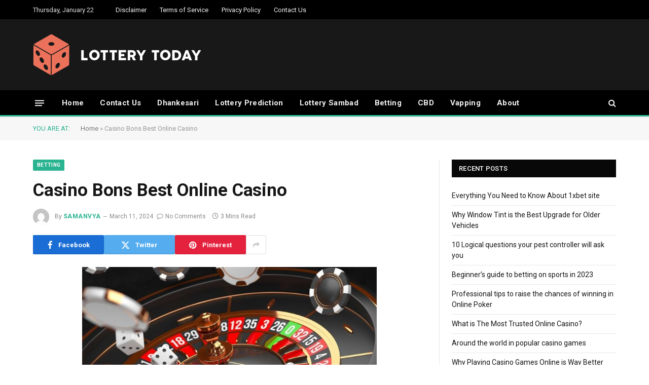

--- FILE ---
content_type: text/html; charset=UTF-8
request_url: https://lotterysambadtoday.net/casino-bons-best-online-casino/
body_size: 65821
content:

<!DOCTYPE html>
<html lang="en-US" class="s-light site-s-light">

<head>

	<meta charset="UTF-8" />
	<meta name="viewport" content="width=device-width, initial-scale=1" />
	<meta name='robots' content='index, follow, max-image-preview:large, max-snippet:-1, max-video-preview:-1' />

	<!-- This site is optimized with the Yoast SEO plugin v25.7 - https://yoast.com/wordpress/plugins/seo/ -->
	<title>Casino Bons Best Online Casino - Lottery Sambad Today 25-2-2021 – Result 11:55 AM, 4 PM, 8 PM Download</title><link rel="preload" as="image" imagesrcset="https://lotterysambadtoday.net/wp-content/uploads/2024/04/2-2-768x513.jpg 768w, https://lotterysambadtoday.net/wp-content/uploads/2024/04/2-2-1024x684.jpg 1024w, https://lotterysambadtoday.net/wp-content/uploads/2024/04/2-2.jpg 1170w" imagesizes="(max-width: 755px) 100vw, 755px" /><link rel="preload" as="font" href="https://lotterysambadtoday.net/wp-content/themes/smart-mag/css/icons/fonts/ts-icons.woff2?v2.8" type="font/woff2" crossorigin="anonymous" />
	<link rel="canonical" href="https://lotterysambadtoday.net/casino-bons-best-online-casino/" />
	<meta property="og:locale" content="en_US" />
	<meta property="og:type" content="article" />
	<meta property="og:title" content="Casino Bons Best Online Casino - Lottery Sambad Today 25-2-2021 – Result 11:55 AM, 4 PM, 8 PM Download" />
	<meta property="og:description" content="Looking for a great online casino? Look no further than Casino Bons! Here you&#8217;ll find an impressive selection of casino games, including all your favorites like slots, blackjack, roulette, and more. Plus, with our generous bonuses and promotions, you&#8217;re sure to get the most bang for your buck. So what are you waiting for? Create" />
	<meta property="og:url" content="https://lotterysambadtoday.net/casino-bons-best-online-casino/" />
	<meta property="og:site_name" content="Lottery Sambad Today 25-2-2021 – Result 11:55 AM, 4 PM, 8 PM Download" />
	<meta property="article:published_time" content="2024-03-11T10:09:36+00:00" />
	<meta property="article:modified_time" content="2024-04-22T10:16:35+00:00" />
	<meta property="og:image" content="https://lotterysambadtoday.net/wp-content/uploads/2024/04/2-2.jpg" />
	<meta property="og:image:width" content="1170" />
	<meta property="og:image:height" content="782" />
	<meta property="og:image:type" content="image/jpeg" />
	<meta name="author" content="samanvya" />
	<meta name="twitter:card" content="summary_large_image" />
	<meta name="twitter:label1" content="Written by" />
	<meta name="twitter:data1" content="samanvya" />
	<meta name="twitter:label2" content="Est. reading time" />
	<meta name="twitter:data2" content="3 minutes" />
	<script type="application/ld+json" class="yoast-schema-graph">{"@context":"https://schema.org","@graph":[{"@type":"WebPage","@id":"https://lotterysambadtoday.net/casino-bons-best-online-casino/","url":"https://lotterysambadtoday.net/casino-bons-best-online-casino/","name":"Casino Bons Best Online Casino - Lottery Sambad Today 25-2-2021 – Result 11:55 AM, 4 PM, 8 PM Download","isPartOf":{"@id":"https://lotterysambadtoday.net/#website"},"primaryImageOfPage":{"@id":"https://lotterysambadtoday.net/casino-bons-best-online-casino/#primaryimage"},"image":{"@id":"https://lotterysambadtoday.net/casino-bons-best-online-casino/#primaryimage"},"thumbnailUrl":"https://lotterysambadtoday.net/wp-content/uploads/2024/04/2-2.jpg","datePublished":"2024-03-11T10:09:36+00:00","dateModified":"2024-04-22T10:16:35+00:00","author":{"@id":"https://lotterysambadtoday.net/#/schema/person/38826880344e807c0ded674f119e4835"},"breadcrumb":{"@id":"https://lotterysambadtoday.net/casino-bons-best-online-casino/#breadcrumb"},"inLanguage":"en-US","potentialAction":[{"@type":"ReadAction","target":["https://lotterysambadtoday.net/casino-bons-best-online-casino/"]}]},{"@type":"ImageObject","inLanguage":"en-US","@id":"https://lotterysambadtoday.net/casino-bons-best-online-casino/#primaryimage","url":"https://lotterysambadtoday.net/wp-content/uploads/2024/04/2-2.jpg","contentUrl":"https://lotterysambadtoday.net/wp-content/uploads/2024/04/2-2.jpg","width":1170,"height":782},{"@type":"BreadcrumbList","@id":"https://lotterysambadtoday.net/casino-bons-best-online-casino/#breadcrumb","itemListElement":[{"@type":"ListItem","position":1,"name":"Home","item":"https://lotterysambadtoday.net/"},{"@type":"ListItem","position":2,"name":"Casino Bons Best Online Casino"}]},{"@type":"WebSite","@id":"https://lotterysambadtoday.net/#website","url":"https://lotterysambadtoday.net/","name":"Lottery Sambad Today 25-2-2021 – Result 11:55 AM, 4 PM, 8 PM Download","description":"LOTTERY SAMBAD TODAY RESULTS 11:55 AM, 4 PM, 8 PM PDF DOWNLOAD 2021. IT IS OFFICIAL LOTTERIES SAMBAD BLOG GET LOTTERY RESULT","potentialAction":[{"@type":"SearchAction","target":{"@type":"EntryPoint","urlTemplate":"https://lotterysambadtoday.net/?s={search_term_string}"},"query-input":{"@type":"PropertyValueSpecification","valueRequired":true,"valueName":"search_term_string"}}],"inLanguage":"en-US"},{"@type":"Person","@id":"https://lotterysambadtoday.net/#/schema/person/38826880344e807c0ded674f119e4835","name":"samanvya","image":{"@type":"ImageObject","inLanguage":"en-US","@id":"https://lotterysambadtoday.net/#/schema/person/image/","url":"https://secure.gravatar.com/avatar/3a1dc3578c079e215f0d49233216472aa0a067cdc5ced81a0ac152214b612a7e?s=96&d=mm&r=g","contentUrl":"https://secure.gravatar.com/avatar/3a1dc3578c079e215f0d49233216472aa0a067cdc5ced81a0ac152214b612a7e?s=96&d=mm&r=g","caption":"samanvya"},"url":"https://lotterysambadtoday.net/author/samanvya/"}]}</script>
	<!-- / Yoast SEO plugin. -->


<link rel='dns-prefetch' href='//fonts.googleapis.com' />
<link rel="alternate" type="application/rss+xml" title="Lottery Sambad Today 25-2-2021 – Result 11:55 AM, 4 PM, 8 PM Download &raquo; Feed" href="https://lotterysambadtoday.net/feed/" />
<link rel="alternate" title="oEmbed (JSON)" type="application/json+oembed" href="https://lotterysambadtoday.net/wp-json/oembed/1.0/embed?url=https%3A%2F%2Flotterysambadtoday.net%2Fcasino-bons-best-online-casino%2F" />
<link rel="alternate" title="oEmbed (XML)" type="text/xml+oembed" href="https://lotterysambadtoday.net/wp-json/oembed/1.0/embed?url=https%3A%2F%2Flotterysambadtoday.net%2Fcasino-bons-best-online-casino%2F&#038;format=xml" />
<style id='wp-img-auto-sizes-contain-inline-css' type='text/css'>
img:is([sizes=auto i],[sizes^="auto," i]){contain-intrinsic-size:3000px 1500px}
/*# sourceURL=wp-img-auto-sizes-contain-inline-css */
</style>
<style id='wp-emoji-styles-inline-css' type='text/css'>

	img.wp-smiley, img.emoji {
		display: inline !important;
		border: none !important;
		box-shadow: none !important;
		height: 1em !important;
		width: 1em !important;
		margin: 0 0.07em !important;
		vertical-align: -0.1em !important;
		background: none !important;
		padding: 0 !important;
	}
/*# sourceURL=wp-emoji-styles-inline-css */
</style>
<link rel='stylesheet' id='wp-block-library-css' href='https://lotterysambadtoday.net/wp-includes/css/dist/block-library/style.min.css?ver=6.9' type='text/css' media='all' />
<style id='global-styles-inline-css' type='text/css'>
:root{--wp--preset--aspect-ratio--square: 1;--wp--preset--aspect-ratio--4-3: 4/3;--wp--preset--aspect-ratio--3-4: 3/4;--wp--preset--aspect-ratio--3-2: 3/2;--wp--preset--aspect-ratio--2-3: 2/3;--wp--preset--aspect-ratio--16-9: 16/9;--wp--preset--aspect-ratio--9-16: 9/16;--wp--preset--color--black: #000000;--wp--preset--color--cyan-bluish-gray: #abb8c3;--wp--preset--color--white: #ffffff;--wp--preset--color--pale-pink: #f78da7;--wp--preset--color--vivid-red: #cf2e2e;--wp--preset--color--luminous-vivid-orange: #ff6900;--wp--preset--color--luminous-vivid-amber: #fcb900;--wp--preset--color--light-green-cyan: #7bdcb5;--wp--preset--color--vivid-green-cyan: #00d084;--wp--preset--color--pale-cyan-blue: #8ed1fc;--wp--preset--color--vivid-cyan-blue: #0693e3;--wp--preset--color--vivid-purple: #9b51e0;--wp--preset--gradient--vivid-cyan-blue-to-vivid-purple: linear-gradient(135deg,rgb(6,147,227) 0%,rgb(155,81,224) 100%);--wp--preset--gradient--light-green-cyan-to-vivid-green-cyan: linear-gradient(135deg,rgb(122,220,180) 0%,rgb(0,208,130) 100%);--wp--preset--gradient--luminous-vivid-amber-to-luminous-vivid-orange: linear-gradient(135deg,rgb(252,185,0) 0%,rgb(255,105,0) 100%);--wp--preset--gradient--luminous-vivid-orange-to-vivid-red: linear-gradient(135deg,rgb(255,105,0) 0%,rgb(207,46,46) 100%);--wp--preset--gradient--very-light-gray-to-cyan-bluish-gray: linear-gradient(135deg,rgb(238,238,238) 0%,rgb(169,184,195) 100%);--wp--preset--gradient--cool-to-warm-spectrum: linear-gradient(135deg,rgb(74,234,220) 0%,rgb(151,120,209) 20%,rgb(207,42,186) 40%,rgb(238,44,130) 60%,rgb(251,105,98) 80%,rgb(254,248,76) 100%);--wp--preset--gradient--blush-light-purple: linear-gradient(135deg,rgb(255,206,236) 0%,rgb(152,150,240) 100%);--wp--preset--gradient--blush-bordeaux: linear-gradient(135deg,rgb(254,205,165) 0%,rgb(254,45,45) 50%,rgb(107,0,62) 100%);--wp--preset--gradient--luminous-dusk: linear-gradient(135deg,rgb(255,203,112) 0%,rgb(199,81,192) 50%,rgb(65,88,208) 100%);--wp--preset--gradient--pale-ocean: linear-gradient(135deg,rgb(255,245,203) 0%,rgb(182,227,212) 50%,rgb(51,167,181) 100%);--wp--preset--gradient--electric-grass: linear-gradient(135deg,rgb(202,248,128) 0%,rgb(113,206,126) 100%);--wp--preset--gradient--midnight: linear-gradient(135deg,rgb(2,3,129) 0%,rgb(40,116,252) 100%);--wp--preset--font-size--small: 13px;--wp--preset--font-size--medium: 20px;--wp--preset--font-size--large: 36px;--wp--preset--font-size--x-large: 42px;--wp--preset--spacing--20: 0.44rem;--wp--preset--spacing--30: 0.67rem;--wp--preset--spacing--40: 1rem;--wp--preset--spacing--50: 1.5rem;--wp--preset--spacing--60: 2.25rem;--wp--preset--spacing--70: 3.38rem;--wp--preset--spacing--80: 5.06rem;--wp--preset--shadow--natural: 6px 6px 9px rgba(0, 0, 0, 0.2);--wp--preset--shadow--deep: 12px 12px 50px rgba(0, 0, 0, 0.4);--wp--preset--shadow--sharp: 6px 6px 0px rgba(0, 0, 0, 0.2);--wp--preset--shadow--outlined: 6px 6px 0px -3px rgb(255, 255, 255), 6px 6px rgb(0, 0, 0);--wp--preset--shadow--crisp: 6px 6px 0px rgb(0, 0, 0);}:where(.is-layout-flex){gap: 0.5em;}:where(.is-layout-grid){gap: 0.5em;}body .is-layout-flex{display: flex;}.is-layout-flex{flex-wrap: wrap;align-items: center;}.is-layout-flex > :is(*, div){margin: 0;}body .is-layout-grid{display: grid;}.is-layout-grid > :is(*, div){margin: 0;}:where(.wp-block-columns.is-layout-flex){gap: 2em;}:where(.wp-block-columns.is-layout-grid){gap: 2em;}:where(.wp-block-post-template.is-layout-flex){gap: 1.25em;}:where(.wp-block-post-template.is-layout-grid){gap: 1.25em;}.has-black-color{color: var(--wp--preset--color--black) !important;}.has-cyan-bluish-gray-color{color: var(--wp--preset--color--cyan-bluish-gray) !important;}.has-white-color{color: var(--wp--preset--color--white) !important;}.has-pale-pink-color{color: var(--wp--preset--color--pale-pink) !important;}.has-vivid-red-color{color: var(--wp--preset--color--vivid-red) !important;}.has-luminous-vivid-orange-color{color: var(--wp--preset--color--luminous-vivid-orange) !important;}.has-luminous-vivid-amber-color{color: var(--wp--preset--color--luminous-vivid-amber) !important;}.has-light-green-cyan-color{color: var(--wp--preset--color--light-green-cyan) !important;}.has-vivid-green-cyan-color{color: var(--wp--preset--color--vivid-green-cyan) !important;}.has-pale-cyan-blue-color{color: var(--wp--preset--color--pale-cyan-blue) !important;}.has-vivid-cyan-blue-color{color: var(--wp--preset--color--vivid-cyan-blue) !important;}.has-vivid-purple-color{color: var(--wp--preset--color--vivid-purple) !important;}.has-black-background-color{background-color: var(--wp--preset--color--black) !important;}.has-cyan-bluish-gray-background-color{background-color: var(--wp--preset--color--cyan-bluish-gray) !important;}.has-white-background-color{background-color: var(--wp--preset--color--white) !important;}.has-pale-pink-background-color{background-color: var(--wp--preset--color--pale-pink) !important;}.has-vivid-red-background-color{background-color: var(--wp--preset--color--vivid-red) !important;}.has-luminous-vivid-orange-background-color{background-color: var(--wp--preset--color--luminous-vivid-orange) !important;}.has-luminous-vivid-amber-background-color{background-color: var(--wp--preset--color--luminous-vivid-amber) !important;}.has-light-green-cyan-background-color{background-color: var(--wp--preset--color--light-green-cyan) !important;}.has-vivid-green-cyan-background-color{background-color: var(--wp--preset--color--vivid-green-cyan) !important;}.has-pale-cyan-blue-background-color{background-color: var(--wp--preset--color--pale-cyan-blue) !important;}.has-vivid-cyan-blue-background-color{background-color: var(--wp--preset--color--vivid-cyan-blue) !important;}.has-vivid-purple-background-color{background-color: var(--wp--preset--color--vivid-purple) !important;}.has-black-border-color{border-color: var(--wp--preset--color--black) !important;}.has-cyan-bluish-gray-border-color{border-color: var(--wp--preset--color--cyan-bluish-gray) !important;}.has-white-border-color{border-color: var(--wp--preset--color--white) !important;}.has-pale-pink-border-color{border-color: var(--wp--preset--color--pale-pink) !important;}.has-vivid-red-border-color{border-color: var(--wp--preset--color--vivid-red) !important;}.has-luminous-vivid-orange-border-color{border-color: var(--wp--preset--color--luminous-vivid-orange) !important;}.has-luminous-vivid-amber-border-color{border-color: var(--wp--preset--color--luminous-vivid-amber) !important;}.has-light-green-cyan-border-color{border-color: var(--wp--preset--color--light-green-cyan) !important;}.has-vivid-green-cyan-border-color{border-color: var(--wp--preset--color--vivid-green-cyan) !important;}.has-pale-cyan-blue-border-color{border-color: var(--wp--preset--color--pale-cyan-blue) !important;}.has-vivid-cyan-blue-border-color{border-color: var(--wp--preset--color--vivid-cyan-blue) !important;}.has-vivid-purple-border-color{border-color: var(--wp--preset--color--vivid-purple) !important;}.has-vivid-cyan-blue-to-vivid-purple-gradient-background{background: var(--wp--preset--gradient--vivid-cyan-blue-to-vivid-purple) !important;}.has-light-green-cyan-to-vivid-green-cyan-gradient-background{background: var(--wp--preset--gradient--light-green-cyan-to-vivid-green-cyan) !important;}.has-luminous-vivid-amber-to-luminous-vivid-orange-gradient-background{background: var(--wp--preset--gradient--luminous-vivid-amber-to-luminous-vivid-orange) !important;}.has-luminous-vivid-orange-to-vivid-red-gradient-background{background: var(--wp--preset--gradient--luminous-vivid-orange-to-vivid-red) !important;}.has-very-light-gray-to-cyan-bluish-gray-gradient-background{background: var(--wp--preset--gradient--very-light-gray-to-cyan-bluish-gray) !important;}.has-cool-to-warm-spectrum-gradient-background{background: var(--wp--preset--gradient--cool-to-warm-spectrum) !important;}.has-blush-light-purple-gradient-background{background: var(--wp--preset--gradient--blush-light-purple) !important;}.has-blush-bordeaux-gradient-background{background: var(--wp--preset--gradient--blush-bordeaux) !important;}.has-luminous-dusk-gradient-background{background: var(--wp--preset--gradient--luminous-dusk) !important;}.has-pale-ocean-gradient-background{background: var(--wp--preset--gradient--pale-ocean) !important;}.has-electric-grass-gradient-background{background: var(--wp--preset--gradient--electric-grass) !important;}.has-midnight-gradient-background{background: var(--wp--preset--gradient--midnight) !important;}.has-small-font-size{font-size: var(--wp--preset--font-size--small) !important;}.has-medium-font-size{font-size: var(--wp--preset--font-size--medium) !important;}.has-large-font-size{font-size: var(--wp--preset--font-size--large) !important;}.has-x-large-font-size{font-size: var(--wp--preset--font-size--x-large) !important;}
/*# sourceURL=global-styles-inline-css */
</style>

<style id='classic-theme-styles-inline-css' type='text/css'>
/*! This file is auto-generated */
.wp-block-button__link{color:#fff;background-color:#32373c;border-radius:9999px;box-shadow:none;text-decoration:none;padding:calc(.667em + 2px) calc(1.333em + 2px);font-size:1.125em}.wp-block-file__button{background:#32373c;color:#fff;text-decoration:none}
/*# sourceURL=/wp-includes/css/classic-themes.min.css */
</style>
<link rel='stylesheet' id='contact-form-7-css' href='https://lotterysambadtoday.net/wp-content/plugins/contact-form-7/includes/css/styles.css?ver=6.1.1' type='text/css' media='all' />
<link rel='stylesheet' id='toc-screen-css' href='https://lotterysambadtoday.net/wp-content/plugins/table-of-contents-plus/screen.min.css?ver=2411.1' type='text/css' media='all' />
<link rel='stylesheet' id='smartmag-core-css' href='https://lotterysambadtoday.net/wp-content/themes/smart-mag/style.css?ver=10.0.0' type='text/css' media='all' />
<link rel='stylesheet' id='smartmag-fonts-css' href='https://fonts.googleapis.com/css?family=Roboto%3A400%2C400i%2C500%2C700&#038;display=swap' type='text/css' media='all' />
<link rel='stylesheet' id='smartmag-magnific-popup-css' href='https://lotterysambadtoday.net/wp-content/themes/smart-mag/css/lightbox.css?ver=10.0.0' type='text/css' media='all' />
<link rel='stylesheet' id='smartmag-icons-css' href='https://lotterysambadtoday.net/wp-content/themes/smart-mag/css/icons/icons.css?ver=10.0.0' type='text/css' media='all' />
<link rel='stylesheet' id='smartmag-skin-css' href='https://lotterysambadtoday.net/wp-content/themes/smart-mag/css/skin-thezine.css?ver=10.0.0' type='text/css' media='all' />
<style id='smartmag-skin-inline-css' type='text/css'>
:root { --main-width: 1150px; }
.smart-head-main { --c-shadow: rgba(10,10,10,0.04); }
.smart-head-main .smart-head-top { --head-h: 38px; }
.smart-head-main .smart-head-mid { --head-h: 140px; }
.s-dark .smart-head-main .smart-head-mid,
.smart-head-main .s-dark.smart-head-mid { background-color: #181818; }
.smart-head-main .smart-head-bot { --head-h: 52px; border-bottom-width: 3px; border-bottom-color: var(--c-main); }
.navigation-main .menu > li > a { letter-spacing: 0.02em; }
.navigation-main { --nav-items-space: 16px; }
.nav-hov-b .menu > li > a:before { border-width: 0px; }
.smart-head-mobile .smart-head-mid { border-top-width: 3px; }
.smart-head-main .offcanvas-toggle { transform: scale(0.69); }
.loop-grid .ratio-is-custom { padding-bottom: calc(100% / 1.68); }
.loop-list .ratio-is-custom { padding-bottom: calc(100% / 1.575); }
.list-post { --list-p-media-width: 44%; --list-p-media-max-width: 85%; }
.list-post .media:not(i) { --list-p-media-max-width: 44%; }
.loop-small .media:not(i) { max-width: 104px; }
.single .featured .ratio-is-custom { padding-bottom: calc(100% / 2); }


/*# sourceURL=smartmag-skin-inline-css */
</style>
<script type="text/javascript" id="smartmag-lazy-inline-js-after">
/* <![CDATA[ */
/**
 * @copyright ThemeSphere
 * @preserve
 */
var BunyadLazy={};BunyadLazy.load=function(){function a(e,n){var t={};e.dataset.bgset&&e.dataset.sizes?(t.sizes=e.dataset.sizes,t.srcset=e.dataset.bgset):t.src=e.dataset.bgsrc,function(t){var a=t.dataset.ratio;if(0<a){const e=t.parentElement;if(e.classList.contains("media-ratio")){const n=e.style;n.getPropertyValue("--a-ratio")||(n.paddingBottom=100/a+"%")}}}(e);var a,o=document.createElement("img");for(a in o.onload=function(){var t="url('"+(o.currentSrc||o.src)+"')",a=e.style;a.backgroundImage!==t&&requestAnimationFrame(()=>{a.backgroundImage=t,n&&n()}),o.onload=null,o.onerror=null,o=null},o.onerror=o.onload,t)o.setAttribute(a,t[a]);o&&o.complete&&0<o.naturalWidth&&o.onload&&o.onload()}function e(t){t.dataset.loaded||a(t,()=>{document.dispatchEvent(new Event("lazyloaded")),t.dataset.loaded=1})}function n(t){"complete"===document.readyState?t():window.addEventListener("load",t)}return{initEarly:function(){var t,a=()=>{document.querySelectorAll(".img.bg-cover:not(.lazyload)").forEach(e)};"complete"!==document.readyState?(t=setInterval(a,150),n(()=>{a(),clearInterval(t)})):a()},callOnLoad:n,initBgImages:function(t){t&&n(()=>{document.querySelectorAll(".img.bg-cover").forEach(e)})},bgLoad:a}}(),BunyadLazy.load.initEarly();
//# sourceURL=smartmag-lazy-inline-js-after
/* ]]> */
</script>
<script type="text/javascript" src="https://lotterysambadtoday.net/wp-includes/js/jquery/jquery.min.js?ver=3.7.1" id="jquery-core-js"></script>
<script type="text/javascript" src="https://lotterysambadtoday.net/wp-includes/js/jquery/jquery-migrate.min.js?ver=3.4.1" id="jquery-migrate-js"></script>
<link rel="https://api.w.org/" href="https://lotterysambadtoday.net/wp-json/" /><link rel="alternate" title="JSON" type="application/json" href="https://lotterysambadtoday.net/wp-json/wp/v2/posts/6695" /><link rel="EditURI" type="application/rsd+xml" title="RSD" href="https://lotterysambadtoday.net/xmlrpc.php?rsd" />
<meta name="generator" content="WordPress 6.9" />
<link rel='shortlink' href='https://lotterysambadtoday.net/?p=6695' />

		<script>
		var BunyadSchemeKey = 'bunyad-scheme';
		(() => {
			const d = document.documentElement;
			const c = d.classList;
			var scheme = localStorage.getItem(BunyadSchemeKey);
			
			if (scheme) {
				d.dataset.origClass = c;
				scheme === 'dark' ? c.remove('s-light', 'site-s-light') : c.remove('s-dark', 'site-s-dark');
				c.add('site-s-' + scheme, 's-' + scheme);
			}
		})();
		</script>
		<meta name="generator" content="Elementor 3.31.2; features: e_font_icon_svg, additional_custom_breakpoints, e_element_cache; settings: css_print_method-external, google_font-enabled, font_display-swap">

<!-- BEGIN Clicky Analytics v2.2.4 Tracking - https://wordpress.org/plugins/clicky-analytics/ -->
<script type="text/javascript">
  var clicky_custom = clicky_custom || {};
  clicky_custom.outbound_pattern = ['/go/','/out/'];
</script>

<script async src="//static.getclicky.com/101357361.js"></script>

<!-- END Clicky Analytics v2.2.4 Tracking -->

			<style>
				.e-con.e-parent:nth-of-type(n+4):not(.e-lazyloaded):not(.e-no-lazyload),
				.e-con.e-parent:nth-of-type(n+4):not(.e-lazyloaded):not(.e-no-lazyload) * {
					background-image: none !important;
				}
				@media screen and (max-height: 1024px) {
					.e-con.e-parent:nth-of-type(n+3):not(.e-lazyloaded):not(.e-no-lazyload),
					.e-con.e-parent:nth-of-type(n+3):not(.e-lazyloaded):not(.e-no-lazyload) * {
						background-image: none !important;
					}
				}
				@media screen and (max-height: 640px) {
					.e-con.e-parent:nth-of-type(n+2):not(.e-lazyloaded):not(.e-no-lazyload),
					.e-con.e-parent:nth-of-type(n+2):not(.e-lazyloaded):not(.e-no-lazyload) * {
						background-image: none !important;
					}
				}
			</style>
			<meta name="google-site-verification" content="AJbTF5iuHITfZ--k5ImanwAacDLprUGES7NTPc0G3Cc" />

<!-- Google tag (gtag.js) -->
<script async src="https://www.googletagmanager.com/gtag/js?id=G-K43CXQ4VY5"></script>
<script>
  window.dataLayer = window.dataLayer || [];
  function gtag(){dataLayer.push(arguments);}
  gtag('js', new Date());

  gtag('config', 'G-K43CXQ4VY5');
</script><link rel="icon" href="https://lotterysambadtoday.net/wp-content/uploads/2024/04/cropped-Group-14-32x32.png" sizes="32x32" />
<link rel="icon" href="https://lotterysambadtoday.net/wp-content/uploads/2024/04/cropped-Group-14-192x192.png" sizes="192x192" />
<link rel="apple-touch-icon" href="https://lotterysambadtoday.net/wp-content/uploads/2024/04/cropped-Group-14-180x180.png" />
<meta name="msapplication-TileImage" content="https://lotterysambadtoday.net/wp-content/uploads/2024/04/cropped-Group-14-270x270.png" />
		<style type="text/css" id="wp-custom-css">
			span.meta-item.has-next-icon.date-modified {
    display: none;
}
span.has-next-icon.meta-item.comments.has-icon {
    margin-left: 7px;
}
.media-ratio .wp-post-image, .media-ratio > img {
    object-fit: contain !important;
}		</style>
		
	<script>
	document.querySelector('head').innerHTML += '<style class="bunyad-img-effects-css">.main-wrap .wp-post-image, .post-content img { opacity: 0; }</style>';
	</script>

</head>

<body class="wp-singular post-template-default single single-post postid-6695 single-format-standard wp-theme-smart-mag right-sidebar post-layout-modern post-cat-94 has-lb has-lb-sm img-effects has-sb-sep layout-normal elementor-default elementor-kit-6319">




<div class="main-wrap">

	
<div class="off-canvas-backdrop"></div>
<div class="mobile-menu-container off-canvas s-dark" id="off-canvas">

	<div class="off-canvas-head">
		<a href="#" class="close">
			<span class="visuallyhidden">Close Menu</span>
			<i class="tsi tsi-times"></i>
		</a>

		<div class="ts-logo">
			<img class="logo-mobile logo-image" src="https://lotterysambadtoday.net/wp-content/uploads/2024/04/lottry-logo.png" width="166" height="41" alt="Lottery Sambad Today 25-2-2021 – Result 11:55 AM, 4 PM, 8 PM Download"/>		</div>
	</div>

	<div class="off-canvas-content">

					<ul class="mobile-menu"></ul>
		
		
		
		<div class="spc-social-block spc-social spc-social-b smart-head-social">
		
			
				<a href="#" class="link service s-facebook" target="_blank" rel="nofollow noopener">
					<i class="icon tsi tsi-facebook"></i>					<span class="visuallyhidden">Facebook</span>
				</a>
									
			
				<a href="#" class="link service s-twitter" target="_blank" rel="nofollow noopener">
					<i class="icon tsi tsi-twitter"></i>					<span class="visuallyhidden">X (Twitter)</span>
				</a>
									
			
				<a href="#" class="link service s-instagram" target="_blank" rel="nofollow noopener">
					<i class="icon tsi tsi-instagram"></i>					<span class="visuallyhidden">Instagram</span>
				</a>
									
			
		</div>

		
	</div>

</div>
<div class="smart-head smart-head-a smart-head-main" id="smart-head" data-sticky="bot" data-sticky-type="smart" data-sticky-full>
	
	<div class="smart-head-row smart-head-top s-dark smart-head-row-full">

		<div class="inner wrap">

							
				<div class="items items-left ">
				
<span class="h-date">
	Thursday, January 22</span>	<div class="nav-wrap">
		<nav class="navigation navigation-small nav-hov-a has-search">
			<ul id="menu-footer" class="menu"><li id="menu-item-1147" class="menu-item menu-item-type-post_type menu-item-object-page menu-item-1147"><a href="https://lotterysambadtoday.net/dmca/">Disclaimer</a></li>
<li id="menu-item-1148" class="menu-item menu-item-type-post_type menu-item-object-page menu-item-1148"><a href="https://lotterysambadtoday.net/terms-of-service/">Terms of Service</a></li>
<li id="menu-item-7095" class="menu-item menu-item-type-post_type menu-item-object-page menu-item-privacy-policy menu-item-7095"><a rel="privacy-policy" href="https://lotterysambadtoday.net/privacy-policy/">Privacy Policy</a></li>
<li id="menu-item-1560" class="menu-item menu-item-type-post_type menu-item-object-page menu-item-1560"><a href="https://lotterysambadtoday.net/contact-us/">Contact Us</a></li>
</ul>		</nav>
	</div>
				</div>

							
				<div class="items items-center empty">
								</div>

							
				<div class="items items-right ">
								</div>

						
		</div>
	</div>

	
	<div class="smart-head-row smart-head-mid s-dark smart-head-row-full">

		<div class="inner wrap">

							
				<div class="items items-left ">
					<a href="https://lotterysambadtoday.net/" title="Lottery Sambad Today 25-2-2021 – Result 11:55 AM, 4 PM, 8 PM Download" rel="home" class="logo-link ts-logo logo-is-image">
		<span>
			
				
					<img src="https://lotterysambadtoday.net/wp-content/uploads/2024/04/lottry-logo.png" class="logo-image" alt="Lottery Sambad Today 25-2-2021 – Result 11:55 AM, 4 PM, 8 PM Download" width="332" height="82"/>
									 
					</span>
	</a>				</div>

							
				<div class="items items-center empty">
								</div>

							
				<div class="items items-right empty">
								</div>

						
		</div>
	</div>

	
	<div class="smart-head-row smart-head-bot s-dark smart-head-row-full">

		<div class="inner wrap">

							
				<div class="items items-left ">
				
<button class="offcanvas-toggle has-icon" type="button" aria-label="Menu">
	<span class="hamburger-icon hamburger-icon-a">
		<span class="inner"></span>
	</span>
</button>	<div class="nav-wrap">
		<nav class="navigation navigation-main nav-hov-b has-search">
			<ul id="menu-home" class="menu"><li id="menu-item-6323" class="menu-item menu-item-type-custom menu-item-object-custom menu-item-home menu-item-6323"><a href="https://lotterysambadtoday.net/">Home</a></li>
<li id="menu-item-6325" class="menu-item menu-item-type-post_type menu-item-object-page menu-item-6325"><a href="https://lotterysambadtoday.net/contact-us/">Contact Us</a></li>
<li id="menu-item-6326" class="menu-item menu-item-type-taxonomy menu-item-object-category menu-cat-59 menu-item-6326"><a href="https://lotterysambadtoday.net/category/dhankesari/">Dhankesari</a></li>
<li id="menu-item-6327" class="menu-item menu-item-type-taxonomy menu-item-object-category menu-cat-58 menu-item-6327"><a href="https://lotterysambadtoday.net/category/lottery-prediction/">Lottery Prediction</a></li>
<li id="menu-item-6328" class="menu-item menu-item-type-taxonomy menu-item-object-category menu-cat-5 menu-item-6328"><a href="https://lotterysambadtoday.net/category/lottery-sambad/">Lottery Sambad</a></li>
<li id="menu-item-6338" class="menu-item menu-item-type-taxonomy menu-item-object-category current-post-ancestor current-menu-parent current-post-parent menu-cat-94 menu-item-6338"><a href="https://lotterysambadtoday.net/category/betting/">Betting</a></li>
<li id="menu-item-6339" class="menu-item menu-item-type-taxonomy menu-item-object-category menu-cat-95 menu-item-6339"><a href="https://lotterysambadtoday.net/category/cbd/">CBD</a></li>
<li id="menu-item-6340" class="menu-item menu-item-type-taxonomy menu-item-object-category menu-cat-97 menu-item-6340"><a href="https://lotterysambadtoday.net/category/vapping/">Vapping</a></li>
<li id="menu-item-7110" class="menu-item menu-item-type-post_type menu-item-object-page menu-item-7110"><a href="https://lotterysambadtoday.net/about/">About</a></li>
</ul>		</nav>
	</div>
				</div>

							
				<div class="items items-center empty">
								</div>

							
				<div class="items items-right ">
				

	<a href="#" class="search-icon has-icon-only is-icon" title="Search">
		<i class="tsi tsi-search"></i>
	</a>

				</div>

						
		</div>
	</div>

	</div>
<div class="smart-head smart-head-a smart-head-mobile" id="smart-head-mobile" data-sticky="mid" data-sticky-type="smart" data-sticky-full>
	
	<div class="smart-head-row smart-head-mid smart-head-row-3 s-dark smart-head-row-full">

		<div class="inner wrap">

							
				<div class="items items-left ">
				
<button class="offcanvas-toggle has-icon" type="button" aria-label="Menu">
	<span class="hamburger-icon hamburger-icon-a">
		<span class="inner"></span>
	</span>
</button>				</div>

							
				<div class="items items-center ">
					<a href="https://lotterysambadtoday.net/" title="Lottery Sambad Today 25-2-2021 – Result 11:55 AM, 4 PM, 8 PM Download" rel="home" class="logo-link ts-logo logo-is-image">
		<span>
			
									<img class="logo-mobile logo-image" src="https://lotterysambadtoday.net/wp-content/uploads/2024/04/lottry-logo.png" width="166" height="41" alt="Lottery Sambad Today 25-2-2021 – Result 11:55 AM, 4 PM, 8 PM Download"/>									 
					</span>
	</a>				</div>

							
				<div class="items items-right ">
				

	<a href="#" class="search-icon has-icon-only is-icon" title="Search">
		<i class="tsi tsi-search"></i>
	</a>

				</div>

						
		</div>
	</div>

	</div>
<nav class="breadcrumbs is-full-width breadcrumbs-b" id="breadcrumb"><div class="inner ts-contain "><span class="label">You are at:</span><span><span><a href="https://lotterysambadtoday.net/">Home</a></span> » <span class="breadcrumb_last" aria-current="page">Casino Bons Best Online Casino</span></span></div></nav>
<div class="main ts-contain cf right-sidebar">
	
		

<div class="ts-row">
	<div class="col-8 main-content s-post-contain">

					<div class="the-post-header s-head-modern s-head-modern-a">
	<div class="post-meta post-meta-a post-meta-left post-meta-single has-below"><div class="post-meta-items meta-above"><span class="meta-item cat-labels">
						
						<a href="https://lotterysambadtoday.net/category/betting/" class="category term-color-94" rel="category">Betting</a>
					</span>
					</div><h1 class="is-title post-title">Casino Bons Best Online Casino</h1><div class="post-meta-items meta-below has-author-img"><span class="meta-item post-author has-img"><img alt='samanvya' src='https://secure.gravatar.com/avatar/3a1dc3578c079e215f0d49233216472aa0a067cdc5ced81a0ac152214b612a7e?s=32&#038;d=mm&#038;r=g' srcset='https://secure.gravatar.com/avatar/3a1dc3578c079e215f0d49233216472aa0a067cdc5ced81a0ac152214b612a7e?s=64&#038;d=mm&#038;r=g 2x' class='avatar avatar-32 photo' height='32' width='32' decoding='async'/><span class="by">By</span> <a href="https://lotterysambadtoday.net/author/samanvya/" title="Posts by samanvya" rel="author">samanvya</a></span><span class="meta-item date"><time class="post-date" datetime="2024-03-11T10:09:36+00:00">March 11, 2024</time></span><span class="meta-item has-next-icon date-modified"><span class="updated-on">Updated:</span><time class="post-date" datetime="2024-04-22T10:16:35+00:00">April 22, 2024</time></span><span class="has-next-icon meta-item comments has-icon"><a href="https://lotterysambadtoday.net/casino-bons-best-online-casino/#respond"><i class="tsi tsi-comment-o"></i>No Comments</a></span><span class="meta-item read-time has-icon"><i class="tsi tsi-clock"></i>3 Mins Read</span></div></div>
	<div class="post-share post-share-b spc-social-colors  post-share-b1">

				
		
				
			<a href="https://www.facebook.com/sharer.php?u=https%3A%2F%2Flotterysambadtoday.net%2Fcasino-bons-best-online-casino%2F" class="cf service s-facebook service-lg" 
				title="Share on Facebook" target="_blank" rel="nofollow noopener">
				<i class="tsi tsi-facebook"></i>
				<span class="label">Facebook</span>
							</a>
				
				
			<a href="https://twitter.com/intent/tweet?url=https%3A%2F%2Flotterysambadtoday.net%2Fcasino-bons-best-online-casino%2F&#038;text=Casino%20Bons%20Best%20Online%20Casino" class="cf service s-twitter service-lg" 
				title="Share on X (Twitter)" target="_blank" rel="nofollow noopener">
				<i class="tsi tsi-twitter"></i>
				<span class="label">Twitter</span>
							</a>
				
				
			<a href="https://pinterest.com/pin/create/button/?url=https%3A%2F%2Flotterysambadtoday.net%2Fcasino-bons-best-online-casino%2F&#038;media=https%3A%2F%2Flotterysambadtoday.net%2Fwp-content%2Fuploads%2F2024%2F04%2F2-2.jpg&#038;description=Casino%20Bons%20Best%20Online%20Casino" class="cf service s-pinterest service-lg" 
				title="Share on Pinterest" target="_blank" rel="nofollow noopener">
				<i class="tsi tsi-pinterest"></i>
				<span class="label">Pinterest</span>
							</a>
				
				
			<a href="https://www.linkedin.com/shareArticle?mini=true&#038;url=https%3A%2F%2Flotterysambadtoday.net%2Fcasino-bons-best-online-casino%2F" class="cf service s-linkedin service-sm" 
				title="Share on LinkedIn" target="_blank" rel="nofollow noopener">
				<i class="tsi tsi-linkedin"></i>
				<span class="label">LinkedIn</span>
							</a>
				
				
			<a href="https://www.tumblr.com/share/link?url=https%3A%2F%2Flotterysambadtoday.net%2Fcasino-bons-best-online-casino%2F&#038;name=Casino%20Bons%20Best%20Online%20Casino" class="cf service s-tumblr service-sm" 
				title="Share on Tumblr" target="_blank" rel="nofollow noopener">
				<i class="tsi tsi-tumblr"></i>
				<span class="label">Tumblr</span>
							</a>
				
				
			<a href="mailto:?subject=Casino%20Bons%20Best%20Online%20Casino&#038;body=https%3A%2F%2Flotterysambadtoday.net%2Fcasino-bons-best-online-casino%2F" class="cf service s-email service-sm" 
				title="Share via Email" target="_blank" rel="nofollow noopener">
				<i class="tsi tsi-envelope-o"></i>
				<span class="label">Email</span>
							</a>
				
		
				
					<a href="#" class="show-more" title="Show More Social Sharing"><i class="tsi tsi-share"></i></a>
		
				
	</div>

	
	
</div>		
					<div class="single-featured">	
	<div class="featured">
				
			<a href="https://lotterysambadtoday.net/wp-content/uploads/2024/04/2-2.jpg" class="image-link media-ratio ratio-is-custom" title="Casino Bons Best Online Casino"><img width="755" height="378" src="https://lotterysambadtoday.net/wp-content/uploads/2024/04/2-2-768x513.jpg" class="attachment-bunyad-main size-bunyad-main no-lazy skip-lazy wp-post-image" alt="" sizes="(max-width: 755px) 100vw, 755px" title="Casino Bons Best Online Casino" decoding="async" srcset="https://lotterysambadtoday.net/wp-content/uploads/2024/04/2-2-768x513.jpg 768w, https://lotterysambadtoday.net/wp-content/uploads/2024/04/2-2-1024x684.jpg 1024w, https://lotterysambadtoday.net/wp-content/uploads/2024/04/2-2.jpg 1170w" /></a>		
						
			</div>

	</div>
		
		<div class="the-post s-post-modern">

			<article id="post-6695" class="post-6695 post type-post status-publish format-standard has-post-thumbnail category-betting">
				
<div class="post-content-wrap has-share-float">
						<div class="post-share-float share-float-b is-hidden spc-social-colors spc-social-colored">
	<div class="inner">
					<span class="share-text">Share</span>
		
		<div class="services">
					
				
			<a href="https://www.facebook.com/sharer.php?u=https%3A%2F%2Flotterysambadtoday.net%2Fcasino-bons-best-online-casino%2F" class="cf service s-facebook" target="_blank" title="Facebook" rel="nofollow noopener">
				<i class="tsi tsi-facebook"></i>
				<span class="label">Facebook</span>

							</a>
				
				
			<a href="https://twitter.com/intent/tweet?url=https%3A%2F%2Flotterysambadtoday.net%2Fcasino-bons-best-online-casino%2F&text=Casino%20Bons%20Best%20Online%20Casino" class="cf service s-twitter" target="_blank" title="Twitter" rel="nofollow noopener">
				<i class="tsi tsi-twitter"></i>
				<span class="label">Twitter</span>

							</a>
				
				
			<a href="https://www.linkedin.com/shareArticle?mini=true&url=https%3A%2F%2Flotterysambadtoday.net%2Fcasino-bons-best-online-casino%2F" class="cf service s-linkedin" target="_blank" title="LinkedIn" rel="nofollow noopener">
				<i class="tsi tsi-linkedin"></i>
				<span class="label">LinkedIn</span>

							</a>
				
				
			<a href="https://pinterest.com/pin/create/button/?url=https%3A%2F%2Flotterysambadtoday.net%2Fcasino-bons-best-online-casino%2F&media=https%3A%2F%2Flotterysambadtoday.net%2Fwp-content%2Fuploads%2F2024%2F04%2F2-2.jpg&description=Casino%20Bons%20Best%20Online%20Casino" class="cf service s-pinterest" target="_blank" title="Pinterest" rel="nofollow noopener">
				<i class="tsi tsi-pinterest-p"></i>
				<span class="label">Pinterest</span>

							</a>
				
				
			<a href="mailto:?subject=Casino%20Bons%20Best%20Online%20Casino&body=https%3A%2F%2Flotterysambadtoday.net%2Fcasino-bons-best-online-casino%2F" class="cf service s-email" target="_blank" title="Email" rel="nofollow noopener">
				<i class="tsi tsi-envelope-o"></i>
				<span class="label">Email</span>

							</a>
				
		
					
		</div>
	</div>		
</div>
			
	<div class="post-content cf entry-content content-spacious">

		
				
		<p><span style="font-weight: 400;">Looking for a great online casino? Look no further than </span><span style="font-weight: 400;">Casino Bons</span><span style="font-weight: 400;">! Here you&#8217;ll find an impressive selection of casino games, including all your favorites like slots, blackjack, roulette, and more. Plus, with our generous bonuses and promotions, you&#8217;re sure to get the most bang for your buck. So what are you waiting for? Create an account today and start winning!</span></p>
<h2><b>Choose your game – there are many different casino games available online, so pick one that you’re interested in</b></h2>
<p><span style="font-weight: 400;">Choosing which casino game to play online can be daunting; there is an entire world of games available at your fingertips. To make sure you find one that keeps you engaged, it&#8217;s important to select a game that appeals to you. Take time to read about and watch videos of each game before making a decision on which one to play. Alternatively, another option could be trying the free version of the different casino games first in order to gain an understanding of how they operate before engaging with betting money. Whichever route you take, make sure that the game is tailored to your personal preferences &#8211; this will help ensure that your experience is enjoyable and ultimately rewarding.</span></p>
<h2><b>Research the bonuses – each casino will offer different bonuses, so make sure to research and find the best one for you</b></h2>
<p><span style="font-weight: 400;">Choosing the best casino bonuses can seem a daunting task, given the sheer amount of options available. Doing research and reviewing your options is essential to ensure that you find the right bonus for you. Bons Casinos is a great resource for researching different casino bonuses. Here, you can compare different casinos as well as their bonuses, allowing you to select the one that fits all of your needs. With Bons Casino providing detailed information on all the available bonuses, it will be easy for you to make an informed decision when it comes to picking a casino and its bonuses.</span></p>
<h2><b>Create an account – setting up an account is easy and only takes a few minutes</b></h2>
<p><span style="font-weight: 400;">Bons Casino makes it easy to create an account &#8211; it only takes a few minutes! Enter your details into our simple and straightforward sign-up form and you&#8217;ll be ready to place bets in no time. With Bons Casino, you can start using your account right away and make the most of our top deals on casino games. Plus, Bons Casino ensures that all of your personal details are kept secure with the industry&#8217;s best security protocols. Get started now and create an account on Bons Casino today!</span></p>
<h2><b>Start playing! – once you’ve set up your account and chosen your game, all that’s left to do is start playing and have fun!</b></h2>
<p><span style="font-weight: 400;">Bons Casino provides a wealth of opportunities for enjoying exciting gaming experiences. Once you have created your account and chosen your game, it is time to start playing and enjoy the thrills that Bons Casino has to offer. Everything is set up to ensure that you have a great time, with an easy-to-navigate platform and the assurance of secure transactions at all times. Your Bons Casino journey begins right now – all you need to do is log in, choose your game and get ready for some prime entertainment!</span></p>
<p><span style="font-weight: 400;">So there you have it, a few simple tips to help you get started playing casino games online. Just remember to pick a game you&#8217;re interested in, research the bonuses available, create an account, and then start playing! Have fun and good luck!</span></p>

				
		
		
		
	</div>
</div>
	
			</article>

			
	
	<div class="post-share-bot">
		<span class="info">Share.</span>
		
		<span class="share-links spc-social spc-social-colors spc-social-bg">

			
			
				<a href="https://www.facebook.com/sharer.php?u=https%3A%2F%2Flotterysambadtoday.net%2Fcasino-bons-best-online-casino%2F" class="service s-facebook tsi tsi-facebook" 
					title="Share on Facebook" target="_blank" rel="nofollow noopener">
					<span class="visuallyhidden">Facebook</span>

									</a>
					
			
				<a href="https://twitter.com/intent/tweet?url=https%3A%2F%2Flotterysambadtoday.net%2Fcasino-bons-best-online-casino%2F&#038;text=Casino%20Bons%20Best%20Online%20Casino" class="service s-twitter tsi tsi-twitter" 
					title="Share on X (Twitter)" target="_blank" rel="nofollow noopener">
					<span class="visuallyhidden">Twitter</span>

									</a>
					
			
				<a href="https://pinterest.com/pin/create/button/?url=https%3A%2F%2Flotterysambadtoday.net%2Fcasino-bons-best-online-casino%2F&#038;media=https%3A%2F%2Flotterysambadtoday.net%2Fwp-content%2Fuploads%2F2024%2F04%2F2-2.jpg&#038;description=Casino%20Bons%20Best%20Online%20Casino" class="service s-pinterest tsi tsi-pinterest" 
					title="Share on Pinterest" target="_blank" rel="nofollow noopener">
					<span class="visuallyhidden">Pinterest</span>

									</a>
					
			
				<a href="https://www.linkedin.com/shareArticle?mini=true&#038;url=https%3A%2F%2Flotterysambadtoday.net%2Fcasino-bons-best-online-casino%2F" class="service s-linkedin tsi tsi-linkedin" 
					title="Share on LinkedIn" target="_blank" rel="nofollow noopener">
					<span class="visuallyhidden">LinkedIn</span>

									</a>
					
			
				<a href="https://www.tumblr.com/share/link?url=https%3A%2F%2Flotterysambadtoday.net%2Fcasino-bons-best-online-casino%2F&#038;name=Casino%20Bons%20Best%20Online%20Casino" class="service s-tumblr tsi tsi-tumblr" 
					title="Share on Tumblr" target="_blank" rel="nofollow noopener">
					<span class="visuallyhidden">Tumblr</span>

									</a>
					
			
				<a href="mailto:?subject=Casino%20Bons%20Best%20Online%20Casino&#038;body=https%3A%2F%2Flotterysambadtoday.net%2Fcasino-bons-best-online-casino%2F" class="service s-email tsi tsi-envelope-o" 
					title="Share via Email" target="_blank" rel="nofollow noopener">
					<span class="visuallyhidden">Email</span>

									</a>
					
			
			
		</span>
	</div>
	


	<section class="navigate-posts">
	
		<div class="previous">
					<span class="main-color title"><i class="tsi tsi-chevron-left"></i> Previous Article</span><span class="link"><a href="https://lotterysambadtoday.net/everything-you-need-to-know-about-match-fixing-in-football-betting/" rel="prev">Everything you need to know about Match-fixing in Football Betting</a></span>
				</div>
		<div class="next">
					<span class="main-color title">Next Article <i class="tsi tsi-chevron-right"></i></span><span class="link"><a href="https://lotterysambadtoday.net/the-russian-online-gaming-industry-the-new-big-thing/" rel="next">The Russian Online Gaming Industry: The New Big Thing?</a></span>
				</div>		
	</section>



	<div class="author-box">
		<section class="author-info">

	<img alt='' src='https://secure.gravatar.com/avatar/3a1dc3578c079e215f0d49233216472aa0a067cdc5ced81a0ac152214b612a7e?s=95&#038;d=mm&#038;r=g' srcset='https://secure.gravatar.com/avatar/3a1dc3578c079e215f0d49233216472aa0a067cdc5ced81a0ac152214b612a7e?s=190&#038;d=mm&#038;r=g 2x' class='avatar avatar-95 photo' height='95' width='95' decoding='async'/>	
	<div class="description">
		<a href="https://lotterysambadtoday.net/author/samanvya/" title="Posts by samanvya" rel="author">samanvya</a>		
		<ul class="social-icons">
				</ul>
		
		<p class="bio"></p>
	</div>
	
</section>	</div>


	<section class="related-posts">
							
							
				<div class="block-head block-head-ac block-head-a block-head-a1 is-left">

					<h4 class="heading">Related <span class="color">Posts</span></h4>					
									</div>
				
			
				<section class="block-wrap block-grid cols-gap-sm mb-none" data-id="1">

				
			<div class="block-content">
					
	<div class="loop loop-grid loop-grid-sm grid grid-3 md:grid-2 xs:grid-1">

					
<article class="l-post grid-post grid-sm-post">

	
			<div class="media">

		
			<a href="https://lotterysambadtoday.net/everything-you-need-to-know-about-1xbet-site/" class="image-link media-ratio ratio-is-custom" title="Everything You Need to Know About 1xbet site"><span data-bgsrc="https://lotterysambadtoday.net/wp-content/uploads/2025/01/1xbet-450x450.jpg" class="img bg-cover wp-post-image attachment-bunyad-medium size-bunyad-medium lazyload" data-bgset="https://lotterysambadtoday.net/wp-content/uploads/2025/01/1xbet-450x450.jpg 450w, https://lotterysambadtoday.net/wp-content/uploads/2025/01/1xbet-300x300.jpg 300w, https://lotterysambadtoday.net/wp-content/uploads/2025/01/1xbet-768x768.jpg 768w, https://lotterysambadtoday.net/wp-content/uploads/2025/01/1xbet.jpg 883w" data-sizes="(max-width: 361px) 100vw, 361px" role="img" aria-label="1xbet"></span></a>			
			
			
			
		
		</div>
	

	
		<div class="content">

			<div class="post-meta post-meta-a has-below"><h2 class="is-title post-title"><a href="https://lotterysambadtoday.net/everything-you-need-to-know-about-1xbet-site/">Everything You Need to Know About 1xbet site</a></h2><div class="post-meta-items meta-below"><span class="meta-item date"><span class="date-link"><time class="post-date" datetime="2025-01-25T09:19:49+00:00">January 25, 2025</time></span></span></div></div>			
			
			
		</div>

	
</article>					
<article class="l-post grid-post grid-sm-post">

	
			<div class="media">

		
			<a href="https://lotterysambadtoday.net/beginners-guide-to-betting-on-sports-in-2023/" class="image-link media-ratio ratio-is-custom" title="Beginner&#8217;s guide to betting on sports in 2023"><span data-bgsrc="https://lotterysambadtoday.net/wp-content/uploads/2024/04/unnamed-2023-01-15T094243.692-450x253.jpg" class="img bg-cover wp-post-image attachment-bunyad-medium size-bunyad-medium lazyload" data-bgset="https://lotterysambadtoday.net/wp-content/uploads/2024/04/unnamed-2023-01-15T094243.692-450x253.jpg 450w, https://lotterysambadtoday.net/wp-content/uploads/2024/04/unnamed-2023-01-15T094243.692-300x169.jpg 300w, https://lotterysambadtoday.net/wp-content/uploads/2024/04/unnamed-2023-01-15T094243.692-150x84.jpg 150w, https://lotterysambadtoday.net/wp-content/uploads/2024/04/unnamed-2023-01-15T094243.692.jpg 512w" data-sizes="(max-width: 361px) 100vw, 361px"></span></a>			
			
			
			
		
		</div>
	

	
		<div class="content">

			<div class="post-meta post-meta-a has-below"><h2 class="is-title post-title"><a href="https://lotterysambadtoday.net/beginners-guide-to-betting-on-sports-in-2023/">Beginner&#8217;s guide to betting on sports in 2023</a></h2><div class="post-meta-items meta-below"><span class="meta-item date"><span class="date-link"><time class="post-date" datetime="2024-04-22T10:00:31+00:00">April 22, 2024</time></span></span></div></div>			
			
			
		</div>

	
</article>					
<article class="l-post grid-post grid-sm-post">

	
			<div class="media">

		
			<a href="https://lotterysambadtoday.net/professional-tips-to-raise-the-chances-of-winning-in-online-poker/" class="image-link media-ratio ratio-is-custom" title="Professional tips to raise the chances of winning in Online Poker"><span data-bgsrc="https://lotterysambadtoday.net/wp-content/uploads/2024/04/77y778yu-450x305.png" class="img bg-cover wp-post-image attachment-bunyad-medium size-bunyad-medium lazyload" data-bgset="https://lotterysambadtoday.net/wp-content/uploads/2024/04/77y778yu-450x305.png 450w, https://lotterysambadtoday.net/wp-content/uploads/2024/04/77y778yu-768x521.png 768w, https://lotterysambadtoday.net/wp-content/uploads/2024/04/77y778yu.png 1024w" data-sizes="(max-width: 361px) 100vw, 361px"></span></a>			
			
			
			
		
		</div>
	

	
		<div class="content">

			<div class="post-meta post-meta-a has-below"><h2 class="is-title post-title"><a href="https://lotterysambadtoday.net/professional-tips-to-raise-the-chances-of-winning-in-online-poker/">Professional tips to raise the chances of winning in Online Poker</a></h2><div class="post-meta-items meta-below"><span class="meta-item date"><span class="date-link"><time class="post-date" datetime="2024-04-16T05:33:31+00:00">April 16, 2024</time></span></span></div></div>			
			
			
		</div>

	
</article>		
	</div>

		
			</div>

		</section>
		
	</section>			
			<div class="comments">
							</div>

		</div>
	</div>
	
			
	
	<aside class="col-4 main-sidebar has-sep" data-sticky="1">
	
			<div class="inner theiaStickySidebar">
		
			
		<div id="recent-posts-2" class="widget widget_recent_entries">
		<div class="widget-title block-head block-head-ac block-head block-head-ac block-head-g is-left has-style"><h5 class="heading">Recent Posts</h5></div>
		<ul>
											<li>
					<a href="https://lotterysambadtoday.net/everything-you-need-to-know-about-1xbet-site/">Everything You Need to Know About 1xbet site</a>
									</li>
											<li>
					<a href="https://lotterysambadtoday.net/why-window-tint-is-the-best-upgrade-for-older-vehicles/">Why Window Tint is the Best Upgrade for Older Vehicles</a>
									</li>
											<li>
					<a href="https://lotterysambadtoday.net/10-logical-questions-your-pest-controller-will-ask-you/">10 Logical questions your pest controller will ask you</a>
									</li>
											<li>
					<a href="https://lotterysambadtoday.net/beginners-guide-to-betting-on-sports-in-2023/">Beginner&#8217;s guide to betting on sports in 2023</a>
									</li>
											<li>
					<a href="https://lotterysambadtoday.net/professional-tips-to-raise-the-chances-of-winning-in-online-poker/">Professional tips to raise the chances of winning in Online Poker</a>
									</li>
											<li>
					<a href="https://lotterysambadtoday.net/what-is-the-most-trusted-online-casino/">What is The Most Trusted Online Casino?</a>
									</li>
											<li>
					<a href="https://lotterysambadtoday.net/around-the-world-in-popular-casino-games/">Around the world in popular casino games</a>
									</li>
											<li>
					<a href="https://lotterysambadtoday.net/why-playing-casino-games-online-is-way-better-than-visiting-a-land-casino/">Why Playing Casino Games Online is Way Better than Visiting a Land Casino</a>
									</li>
											<li>
					<a href="https://lotterysambadtoday.net/beauty-wellness-relax-cbd-oil/">Beauty, Wellness, Relax CBD Oil</a>
									</li>
											<li>
					<a href="https://lotterysambadtoday.net/how-cbd-oil-is-beneficial-for-our-body-in-reducing-health-risks/">How CBD Oil Is Beneficial For Our Body in Reducing Health Risks</a>
									</li>
					</ul>

		</div><div id="categories-2" class="widget widget_categories"><div class="widget-title block-head block-head-ac block-head block-head-ac block-head-g is-left has-style"><h5 class="heading">Categories</h5></div>
			<ul>
					<li class="cat-item cat-item-94"><a href="https://lotterysambadtoday.net/category/betting/">Betting</a>
</li>
	<li class="cat-item cat-item-95"><a href="https://lotterysambadtoday.net/category/cbd/">CBD</a>
</li>
	<li class="cat-item cat-item-59"><a href="https://lotterysambadtoday.net/category/dhankesari/">Dhankesari</a>
</li>
	<li class="cat-item cat-item-92"><a href="https://lotterysambadtoday.net/category/food/">Food</a>
</li>
	<li class="cat-item cat-item-98"><a href="https://lotterysambadtoday.net/category/gaming/">Gaming</a>
</li>
	<li class="cat-item cat-item-83"><a href="https://lotterysambadtoday.net/category/home/">home</a>
</li>
	<li class="cat-item cat-item-58"><a href="https://lotterysambadtoday.net/category/lottery-prediction/">Lottery Prediction</a>
</li>
	<li class="cat-item cat-item-5"><a href="https://lotterysambadtoday.net/category/lottery-sambad/">Lottery Sambad</a>
</li>
	<li class="cat-item cat-item-82"><a href="https://lotterysambadtoday.net/category/misc/">misc</a>
</li>
	<li class="cat-item cat-item-102"><a href="https://lotterysambadtoday.net/category/pest/">Pest</a>
</li>
	<li class="cat-item cat-item-103"><a href="https://lotterysambadtoday.net/category/tech/">tech</a>
</li>
	<li class="cat-item cat-item-1"><a href="https://lotterysambadtoday.net/category/uncategorized/">Uncategorized</a>
</li>
			</ul>

			</div>		</div>
	
	</aside>
	
</div>
	</div>

			<footer class="main-footer cols-gap-lg footer-classic s-dark">

					
	
			<div class="lower-footer classic-footer-lower">
			<div class="ts-contain wrap">
				<div class="inner">

					<div class="copyright">
						Copyright &copy; 2026. Allright Reserved by lotterysambadtoday					</div>
					
												
						<div class="links">
							<div class="menu-footer-container"><ul id="menu-footer-1" class="menu"><li class="menu-item menu-item-type-post_type menu-item-object-page menu-item-1147"><a href="https://lotterysambadtoday.net/dmca/">Disclaimer</a></li>
<li class="menu-item menu-item-type-post_type menu-item-object-page menu-item-1148"><a href="https://lotterysambadtoday.net/terms-of-service/">Terms of Service</a></li>
<li class="menu-item menu-item-type-post_type menu-item-object-page menu-item-privacy-policy menu-item-7095"><a rel="privacy-policy" href="https://lotterysambadtoday.net/privacy-policy/">Privacy Policy</a></li>
<li class="menu-item menu-item-type-post_type menu-item-object-page menu-item-1560"><a href="https://lotterysambadtoday.net/contact-us/">Contact Us</a></li>
</ul></div>						</div>
						
									</div>
			</div>
		</div>		
			</footer>
		
	
</div><!-- .main-wrap -->



	<div class="search-modal-wrap" data-scheme="dark">
		<div class="search-modal-box" role="dialog" aria-modal="true">

			<form method="get" class="search-form" action="https://lotterysambadtoday.net/">
				<input type="search" class="search-field live-search-query" name="s" placeholder="Search..." value="" required />

				<button type="submit" class="search-submit visuallyhidden">Submit</button>

				<p class="message">
					Type above and press <em>Enter</em> to search. Press <em>Esc</em> to cancel.				</p>
						
			</form>

		</div>
	</div>


<script type="speculationrules">
{"prefetch":[{"source":"document","where":{"and":[{"href_matches":"/*"},{"not":{"href_matches":["/wp-*.php","/wp-admin/*","/wp-content/uploads/*","/wp-content/*","/wp-content/plugins/*","/wp-content/themes/smart-mag/*","/*\\?(.+)"]}},{"not":{"selector_matches":"a[rel~=\"nofollow\"]"}},{"not":{"selector_matches":".no-prefetch, .no-prefetch a"}}]},"eagerness":"conservative"}]}
</script>
<script type="application/ld+json">{"@context":"http:\/\/schema.org","@type":"Article","headline":"Casino Bons Best Online Casino","url":"https:\/\/lotterysambadtoday.net\/casino-bons-best-online-casino\/","image":{"@type":"ImageObject","url":"https:\/\/lotterysambadtoday.net\/wp-content\/uploads\/2024\/04\/2-2.jpg","width":1170,"height":782},"datePublished":"2024-03-11T10:09:36+00:00","dateModified":"2024-04-22T10:16:35+00:00","author":{"@type":"Person","name":"samanvya","url":"https:\/\/lotterysambadtoday.net\/author\/samanvya\/"},"publisher":{"@type":"Organization","name":"Lottery Sambad Today 25-2-2021 \u2013 Result 11:55 AM, 4 PM, 8 PM Download","sameAs":"https:\/\/lotterysambadtoday.net","logo":{"@type":"ImageObject","url":"https:\/\/lotterysambadtoday.net\/wp-content\/uploads\/2024\/04\/lottry-logo.png"}},"mainEntityOfPage":{"@type":"WebPage","@id":"https:\/\/lotterysambadtoday.net\/casino-bons-best-online-casino\/"}}</script>
			<script>
				const lazyloadRunObserver = () => {
					const lazyloadBackgrounds = document.querySelectorAll( `.e-con.e-parent:not(.e-lazyloaded)` );
					const lazyloadBackgroundObserver = new IntersectionObserver( ( entries ) => {
						entries.forEach( ( entry ) => {
							if ( entry.isIntersecting ) {
								let lazyloadBackground = entry.target;
								if( lazyloadBackground ) {
									lazyloadBackground.classList.add( 'e-lazyloaded' );
								}
								lazyloadBackgroundObserver.unobserve( entry.target );
							}
						});
					}, { rootMargin: '200px 0px 200px 0px' } );
					lazyloadBackgrounds.forEach( ( lazyloadBackground ) => {
						lazyloadBackgroundObserver.observe( lazyloadBackground );
					} );
				};
				const events = [
					'DOMContentLoaded',
					'elementor/lazyload/observe',
				];
				events.forEach( ( event ) => {
					document.addEventListener( event, lazyloadRunObserver );
				} );
			</script>
			<script type="text/javascript" id="smartmag-lazyload-js-extra">
/* <![CDATA[ */
var BunyadLazyConf = {"type":"normal"};
//# sourceURL=smartmag-lazyload-js-extra
/* ]]> */
</script>
<script type="text/javascript" src="https://lotterysambadtoday.net/wp-content/themes/smart-mag/js/lazyload.js?ver=10.0.0" id="smartmag-lazyload-js"></script>
<script type="text/javascript" src="https://lotterysambadtoday.net/wp-includes/js/dist/hooks.min.js?ver=dd5603f07f9220ed27f1" id="wp-hooks-js"></script>
<script type="text/javascript" src="https://lotterysambadtoday.net/wp-includes/js/dist/i18n.min.js?ver=c26c3dc7bed366793375" id="wp-i18n-js"></script>
<script type="text/javascript" id="wp-i18n-js-after">
/* <![CDATA[ */
wp.i18n.setLocaleData( { 'text direction\u0004ltr': [ 'ltr' ] } );
//# sourceURL=wp-i18n-js-after
/* ]]> */
</script>
<script type="text/javascript" src="https://lotterysambadtoday.net/wp-content/plugins/contact-form-7/includes/swv/js/index.js?ver=6.1.1" id="swv-js"></script>
<script type="text/javascript" id="contact-form-7-js-before">
/* <![CDATA[ */
var wpcf7 = {
    "api": {
        "root": "https:\/\/lotterysambadtoday.net\/wp-json\/",
        "namespace": "contact-form-7\/v1"
    }
};
//# sourceURL=contact-form-7-js-before
/* ]]> */
</script>
<script type="text/javascript" src="https://lotterysambadtoday.net/wp-content/plugins/contact-form-7/includes/js/index.js?ver=6.1.1" id="contact-form-7-js"></script>
<script type="text/javascript" id="toc-front-js-extra">
/* <![CDATA[ */
var tocplus = {"visibility_show":"show","visibility_hide":"hide","width":"Auto"};
//# sourceURL=toc-front-js-extra
/* ]]> */
</script>
<script type="text/javascript" src="https://lotterysambadtoday.net/wp-content/plugins/table-of-contents-plus/front.min.js?ver=2411.1" id="toc-front-js"></script>
<script type="text/javascript" src="https://lotterysambadtoday.net/wp-content/themes/smart-mag/js/jquery.mfp-lightbox.js?ver=10.0.0" id="magnific-popup-js"></script>
<script type="text/javascript" src="https://lotterysambadtoday.net/wp-content/themes/smart-mag/js/jquery.sticky-sidebar.js?ver=10.0.0" id="theia-sticky-sidebar-js"></script>
<script type="text/javascript" id="smartmag-theme-js-extra">
/* <![CDATA[ */
var Bunyad = {"ajaxurl":"https://lotterysambadtoday.net/wp-admin/admin-ajax.php"};
//# sourceURL=smartmag-theme-js-extra
/* ]]> */
</script>
<script type="text/javascript" src="https://lotterysambadtoday.net/wp-content/themes/smart-mag/js/theme.js?ver=10.0.0" id="smartmag-theme-js"></script>
<script type="text/javascript" src="https://lotterysambadtoday.net/wp-content/themes/smart-mag/js/float-share.js?ver=10.0.0" id="smartmag-float-share-js"></script>
<script id="wp-emoji-settings" type="application/json">
{"baseUrl":"https://s.w.org/images/core/emoji/17.0.2/72x72/","ext":".png","svgUrl":"https://s.w.org/images/core/emoji/17.0.2/svg/","svgExt":".svg","source":{"concatemoji":"https://lotterysambadtoday.net/wp-includes/js/wp-emoji-release.min.js?ver=6.9"}}
</script>
<script type="module">
/* <![CDATA[ */
/*! This file is auto-generated */
const a=JSON.parse(document.getElementById("wp-emoji-settings").textContent),o=(window._wpemojiSettings=a,"wpEmojiSettingsSupports"),s=["flag","emoji"];function i(e){try{var t={supportTests:e,timestamp:(new Date).valueOf()};sessionStorage.setItem(o,JSON.stringify(t))}catch(e){}}function c(e,t,n){e.clearRect(0,0,e.canvas.width,e.canvas.height),e.fillText(t,0,0);t=new Uint32Array(e.getImageData(0,0,e.canvas.width,e.canvas.height).data);e.clearRect(0,0,e.canvas.width,e.canvas.height),e.fillText(n,0,0);const a=new Uint32Array(e.getImageData(0,0,e.canvas.width,e.canvas.height).data);return t.every((e,t)=>e===a[t])}function p(e,t){e.clearRect(0,0,e.canvas.width,e.canvas.height),e.fillText(t,0,0);var n=e.getImageData(16,16,1,1);for(let e=0;e<n.data.length;e++)if(0!==n.data[e])return!1;return!0}function u(e,t,n,a){switch(t){case"flag":return n(e,"\ud83c\udff3\ufe0f\u200d\u26a7\ufe0f","\ud83c\udff3\ufe0f\u200b\u26a7\ufe0f")?!1:!n(e,"\ud83c\udde8\ud83c\uddf6","\ud83c\udde8\u200b\ud83c\uddf6")&&!n(e,"\ud83c\udff4\udb40\udc67\udb40\udc62\udb40\udc65\udb40\udc6e\udb40\udc67\udb40\udc7f","\ud83c\udff4\u200b\udb40\udc67\u200b\udb40\udc62\u200b\udb40\udc65\u200b\udb40\udc6e\u200b\udb40\udc67\u200b\udb40\udc7f");case"emoji":return!a(e,"\ud83e\u1fac8")}return!1}function f(e,t,n,a){let r;const o=(r="undefined"!=typeof WorkerGlobalScope&&self instanceof WorkerGlobalScope?new OffscreenCanvas(300,150):document.createElement("canvas")).getContext("2d",{willReadFrequently:!0}),s=(o.textBaseline="top",o.font="600 32px Arial",{});return e.forEach(e=>{s[e]=t(o,e,n,a)}),s}function r(e){var t=document.createElement("script");t.src=e,t.defer=!0,document.head.appendChild(t)}a.supports={everything:!0,everythingExceptFlag:!0},new Promise(t=>{let n=function(){try{var e=JSON.parse(sessionStorage.getItem(o));if("object"==typeof e&&"number"==typeof e.timestamp&&(new Date).valueOf()<e.timestamp+604800&&"object"==typeof e.supportTests)return e.supportTests}catch(e){}return null}();if(!n){if("undefined"!=typeof Worker&&"undefined"!=typeof OffscreenCanvas&&"undefined"!=typeof URL&&URL.createObjectURL&&"undefined"!=typeof Blob)try{var e="postMessage("+f.toString()+"("+[JSON.stringify(s),u.toString(),c.toString(),p.toString()].join(",")+"));",a=new Blob([e],{type:"text/javascript"});const r=new Worker(URL.createObjectURL(a),{name:"wpTestEmojiSupports"});return void(r.onmessage=e=>{i(n=e.data),r.terminate(),t(n)})}catch(e){}i(n=f(s,u,c,p))}t(n)}).then(e=>{for(const n in e)a.supports[n]=e[n],a.supports.everything=a.supports.everything&&a.supports[n],"flag"!==n&&(a.supports.everythingExceptFlag=a.supports.everythingExceptFlag&&a.supports[n]);var t;a.supports.everythingExceptFlag=a.supports.everythingExceptFlag&&!a.supports.flag,a.supports.everything||((t=a.source||{}).concatemoji?r(t.concatemoji):t.wpemoji&&t.twemoji&&(r(t.twemoji),r(t.wpemoji)))});
//# sourceURL=https://lotterysambadtoday.net/wp-includes/js/wp-emoji-loader.min.js
/* ]]> */
</script>

</body>
</html>